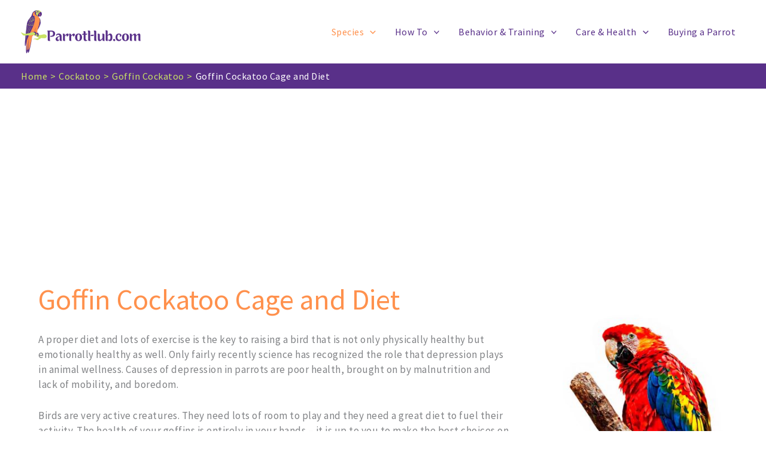

--- FILE ---
content_type: text/html; charset=utf-8
request_url: https://www.google.com/recaptcha/api2/aframe
body_size: 265
content:
<!DOCTYPE HTML><html><head><meta http-equiv="content-type" content="text/html; charset=UTF-8"></head><body><script nonce="r3XXpeFN0kh9et1I6jaOcw">/** Anti-fraud and anti-abuse applications only. See google.com/recaptcha */ try{var clients={'sodar':'https://pagead2.googlesyndication.com/pagead/sodar?'};window.addEventListener("message",function(a){try{if(a.source===window.parent){var b=JSON.parse(a.data);var c=clients[b['id']];if(c){var d=document.createElement('img');d.src=c+b['params']+'&rc='+(localStorage.getItem("rc::a")?sessionStorage.getItem("rc::b"):"");window.document.body.appendChild(d);sessionStorage.setItem("rc::e",parseInt(sessionStorage.getItem("rc::e")||0)+1);localStorage.setItem("rc::h",'1769898581931');}}}catch(b){}});window.parent.postMessage("_grecaptcha_ready", "*");}catch(b){}</script></body></html>